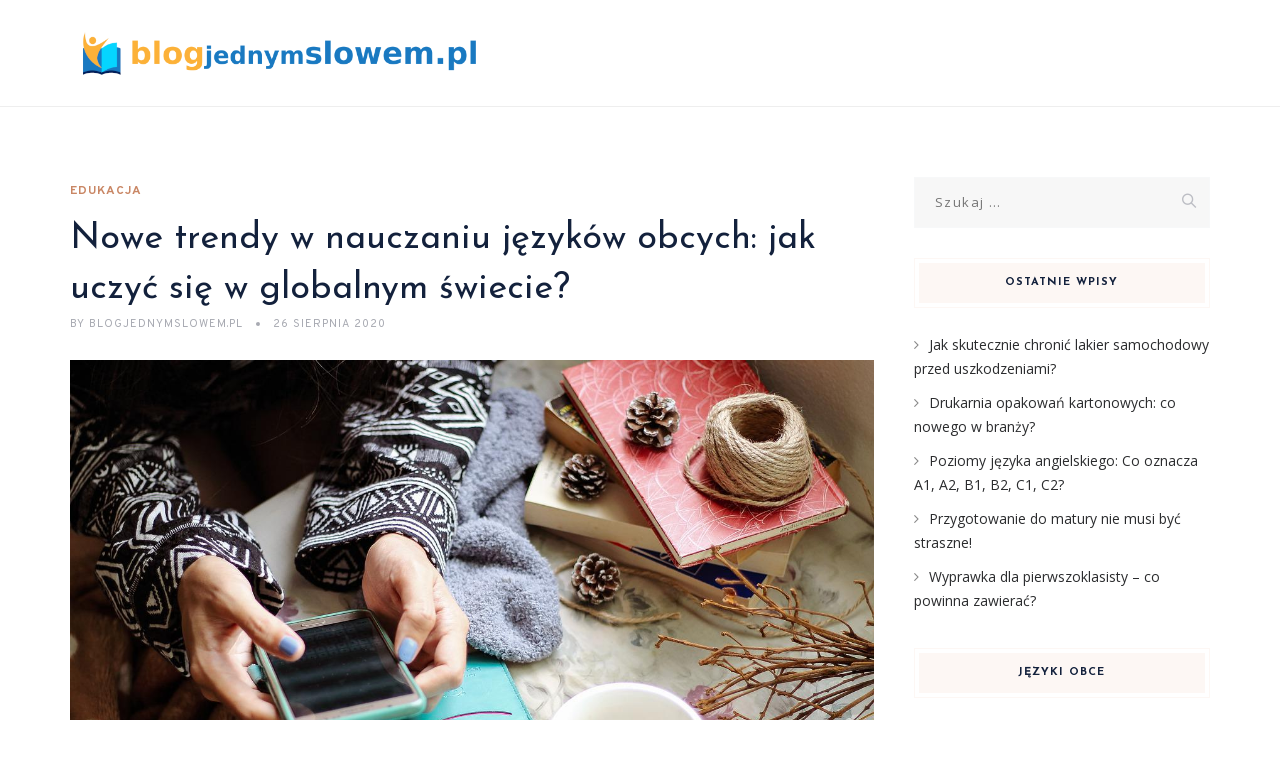

--- FILE ---
content_type: text/html; charset=UTF-8
request_url: https://blogjednymslowem.pl/nowe-trendy-w-nauczaniu-jezykow-obcych-jak-uczyc-sie-w-globalnym-swiecie/
body_size: 25003
content:
<!DOCTYPE html>
<html lang="pl-PL" class="no-js">
<head>
	<meta charset="UTF-8">
	<meta name="SKYPE_TOOLBAR" content="SKYPE_TOOLBAR_PARSER_COMPATIBLE" />
	<link rel="profile" href="https://gmpg.org/xfn/11">
	<meta name="viewport" content="width=device-width, initial-scale=1">
		<script> 'use strict'; (function(html){html.className = html.className.replace(/\bno-js\b/,'js')})(document.documentElement);</script>
<meta name='robots' content='index, follow, max-image-preview:large, max-snippet:-1, max-video-preview:-1' />

	<!-- This site is optimized with the Yoast SEO plugin v26.7 - https://yoast.com/wordpress/plugins/seo/ -->
	<title>Nowe trendy w nauczaniu języków obcych: jak uczyć się w globalnym świecie? - BlogJednymSlowem.pl</title>
	<link rel="canonical" href="https://blogjednymslowem.pl/nowe-trendy-w-nauczaniu-jezykow-obcych-jak-uczyc-sie-w-globalnym-swiecie/" />
	<meta property="og:locale" content="pl_PL" />
	<meta property="og:type" content="article" />
	<meta property="og:title" content="Nowe trendy w nauczaniu języków obcych: jak uczyć się w globalnym świecie? - BlogJednymSlowem.pl" />
	<meta property="og:description" content="W dzisiejszym, zglobalizowanym świecie, znajomość języków obcych stała się nie tylko cennym atutem, ale wręcz koniecznością. Nowe trendy w nauczaniu odpowiadają na rosnące potrzeby uczniów, oferując innowacyjne metody, które łączą technologię z praktycznym zastosowaniem. Dzięki aplikacjom mobilnym i platformom e-learningowym, nauka języków stała się bardziej dostępna i elastyczna niż kiedykolwiek wcześniej. Z kolei metody immersyjne &hellip; Continue reading Nowe trendy w nauczaniu języków obcych: jak uczyć się w globalnym świecie?" />
	<meta property="og:url" content="https://blogjednymslowem.pl/nowe-trendy-w-nauczaniu-jezykow-obcych-jak-uczyc-sie-w-globalnym-swiecie/" />
	<meta property="og:site_name" content="BlogJednymSlowem.pl" />
	<meta property="article:published_time" content="2020-08-26T16:18:24+00:00" />
	<meta property="article:modified_time" content="2025-12-12T09:39:40+00:00" />
	<meta property="og:image" content="https://blogjednymslowem.pl/wp-content/uploads/2022/06/smartfon_1656282359.jpg" />
	<meta property="og:image:width" content="1280" />
	<meta property="og:image:height" content="853" />
	<meta property="og:image:type" content="image/jpeg" />
	<meta name="author" content="BlogJednymSlowem.pl" />
	<meta name="twitter:card" content="summary_large_image" />
	<meta name="twitter:label1" content="Napisane przez" />
	<meta name="twitter:data1" content="BlogJednymSlowem.pl" />
	<meta name="twitter:label2" content="Szacowany czas czytania" />
	<meta name="twitter:data2" content="8 minut" />
	<script type="application/ld+json" class="yoast-schema-graph">{"@context":"https://schema.org","@graph":[{"@type":"Article","@id":"https://blogjednymslowem.pl/nowe-trendy-w-nauczaniu-jezykow-obcych-jak-uczyc-sie-w-globalnym-swiecie/#article","isPartOf":{"@id":"https://blogjednymslowem.pl/nowe-trendy-w-nauczaniu-jezykow-obcych-jak-uczyc-sie-w-globalnym-swiecie/"},"author":{"name":"BlogJednymSlowem.pl","@id":"https://blogjednymslowem.pl/#/schema/person/1fda1ab59f4a5484251138f29c9d0a6f"},"headline":"Nowe trendy w nauczaniu języków obcych: jak uczyć się w globalnym świecie?","datePublished":"2020-08-26T16:18:24+00:00","dateModified":"2025-12-12T09:39:40+00:00","mainEntityOfPage":{"@id":"https://blogjednymslowem.pl/nowe-trendy-w-nauczaniu-jezykow-obcych-jak-uczyc-sie-w-globalnym-swiecie/"},"wordCount":1612,"image":{"@id":"https://blogjednymslowem.pl/nowe-trendy-w-nauczaniu-jezykow-obcych-jak-uczyc-sie-w-globalnym-swiecie/#primaryimage"},"thumbnailUrl":"https://blogjednymslowem.pl/wp-content/uploads/2022/06/smartfon_1656282359.jpg","articleSection":["Edukacja"],"inLanguage":"pl-PL"},{"@type":"WebPage","@id":"https://blogjednymslowem.pl/nowe-trendy-w-nauczaniu-jezykow-obcych-jak-uczyc-sie-w-globalnym-swiecie/","url":"https://blogjednymslowem.pl/nowe-trendy-w-nauczaniu-jezykow-obcych-jak-uczyc-sie-w-globalnym-swiecie/","name":"Nowe trendy w nauczaniu języków obcych: jak uczyć się w globalnym świecie? - BlogJednymSlowem.pl","isPartOf":{"@id":"https://blogjednymslowem.pl/#website"},"primaryImageOfPage":{"@id":"https://blogjednymslowem.pl/nowe-trendy-w-nauczaniu-jezykow-obcych-jak-uczyc-sie-w-globalnym-swiecie/#primaryimage"},"image":{"@id":"https://blogjednymslowem.pl/nowe-trendy-w-nauczaniu-jezykow-obcych-jak-uczyc-sie-w-globalnym-swiecie/#primaryimage"},"thumbnailUrl":"https://blogjednymslowem.pl/wp-content/uploads/2022/06/smartfon_1656282359.jpg","datePublished":"2020-08-26T16:18:24+00:00","dateModified":"2025-12-12T09:39:40+00:00","author":{"@id":"https://blogjednymslowem.pl/#/schema/person/1fda1ab59f4a5484251138f29c9d0a6f"},"breadcrumb":{"@id":"https://blogjednymslowem.pl/nowe-trendy-w-nauczaniu-jezykow-obcych-jak-uczyc-sie-w-globalnym-swiecie/#breadcrumb"},"inLanguage":"pl-PL","potentialAction":[{"@type":"ReadAction","target":["https://blogjednymslowem.pl/nowe-trendy-w-nauczaniu-jezykow-obcych-jak-uczyc-sie-w-globalnym-swiecie/"]}]},{"@type":"ImageObject","inLanguage":"pl-PL","@id":"https://blogjednymslowem.pl/nowe-trendy-w-nauczaniu-jezykow-obcych-jak-uczyc-sie-w-globalnym-swiecie/#primaryimage","url":"https://blogjednymslowem.pl/wp-content/uploads/2022/06/smartfon_1656282359.jpg","contentUrl":"https://blogjednymslowem.pl/wp-content/uploads/2022/06/smartfon_1656282359.jpg","width":1280,"height":853,"caption":"MarieXMartin / Pixabay"},{"@type":"BreadcrumbList","@id":"https://blogjednymslowem.pl/nowe-trendy-w-nauczaniu-jezykow-obcych-jak-uczyc-sie-w-globalnym-swiecie/#breadcrumb","itemListElement":[{"@type":"ListItem","position":1,"name":"Strona główna","item":"https://blogjednymslowem.pl/"},{"@type":"ListItem","position":2,"name":"Nowe trendy w nauczaniu języków obcych: jak uczyć się w globalnym świecie?"}]},{"@type":"WebSite","@id":"https://blogjednymslowem.pl/#website","url":"https://blogjednymslowem.pl/","name":"BlogJednymSlowem.pl","description":"","potentialAction":[{"@type":"SearchAction","target":{"@type":"EntryPoint","urlTemplate":"https://blogjednymslowem.pl/?s={search_term_string}"},"query-input":{"@type":"PropertyValueSpecification","valueRequired":true,"valueName":"search_term_string"}}],"inLanguage":"pl-PL"},{"@type":"Person","@id":"https://blogjednymslowem.pl/#/schema/person/1fda1ab59f4a5484251138f29c9d0a6f","name":"BlogJednymSlowem.pl","image":{"@type":"ImageObject","inLanguage":"pl-PL","@id":"https://blogjednymslowem.pl/#/schema/person/image/","url":"https://secure.gravatar.com/avatar/bfd83fde509db3de9c690690b87690711d492ee9717552382212a506974c8308?s=96&d=mm&r=g","contentUrl":"https://secure.gravatar.com/avatar/bfd83fde509db3de9c690690b87690711d492ee9717552382212a506974c8308?s=96&d=mm&r=g","caption":"BlogJednymSlowem.pl"},"url":"https://blogjednymslowem.pl/author/blogjednymslowem-pl/"}]}</script>
	<!-- / Yoast SEO plugin. -->


<link rel='dns-prefetch' href='//fonts.googleapis.com' />
<link rel="alternate" type="application/rss+xml" title="BlogJednymSlowem.pl &raquo; Kanał z wpisami" href="https://blogjednymslowem.pl/feed/" />
<link rel="alternate" type="application/rss+xml" title="BlogJednymSlowem.pl &raquo; Kanał z komentarzami" href="https://blogjednymslowem.pl/comments/feed/" />
<link rel="alternate" title="oEmbed (JSON)" type="application/json+oembed" href="https://blogjednymslowem.pl/wp-json/oembed/1.0/embed?url=https%3A%2F%2Fblogjednymslowem.pl%2Fnowe-trendy-w-nauczaniu-jezykow-obcych-jak-uczyc-sie-w-globalnym-swiecie%2F" />
<link rel="alternate" title="oEmbed (XML)" type="text/xml+oembed" href="https://blogjednymslowem.pl/wp-json/oembed/1.0/embed?url=https%3A%2F%2Fblogjednymslowem.pl%2Fnowe-trendy-w-nauczaniu-jezykow-obcych-jak-uczyc-sie-w-globalnym-swiecie%2F&#038;format=xml" />
<style id='wp-img-auto-sizes-contain-inline-css'>
img:is([sizes=auto i],[sizes^="auto," i]){contain-intrinsic-size:3000px 1500px}
/*# sourceURL=wp-img-auto-sizes-contain-inline-css */
</style>
<style id='wp-emoji-styles-inline-css'>

	img.wp-smiley, img.emoji {
		display: inline !important;
		border: none !important;
		box-shadow: none !important;
		height: 1em !important;
		width: 1em !important;
		margin: 0 0.07em !important;
		vertical-align: -0.1em !important;
		background: none !important;
		padding: 0 !important;
	}
/*# sourceURL=wp-emoji-styles-inline-css */
</style>
<style id='wp-block-library-inline-css'>
:root{--wp-block-synced-color:#7a00df;--wp-block-synced-color--rgb:122,0,223;--wp-bound-block-color:var(--wp-block-synced-color);--wp-editor-canvas-background:#ddd;--wp-admin-theme-color:#007cba;--wp-admin-theme-color--rgb:0,124,186;--wp-admin-theme-color-darker-10:#006ba1;--wp-admin-theme-color-darker-10--rgb:0,107,160.5;--wp-admin-theme-color-darker-20:#005a87;--wp-admin-theme-color-darker-20--rgb:0,90,135;--wp-admin-border-width-focus:2px}@media (min-resolution:192dpi){:root{--wp-admin-border-width-focus:1.5px}}.wp-element-button{cursor:pointer}:root .has-very-light-gray-background-color{background-color:#eee}:root .has-very-dark-gray-background-color{background-color:#313131}:root .has-very-light-gray-color{color:#eee}:root .has-very-dark-gray-color{color:#313131}:root .has-vivid-green-cyan-to-vivid-cyan-blue-gradient-background{background:linear-gradient(135deg,#00d084,#0693e3)}:root .has-purple-crush-gradient-background{background:linear-gradient(135deg,#34e2e4,#4721fb 50%,#ab1dfe)}:root .has-hazy-dawn-gradient-background{background:linear-gradient(135deg,#faaca8,#dad0ec)}:root .has-subdued-olive-gradient-background{background:linear-gradient(135deg,#fafae1,#67a671)}:root .has-atomic-cream-gradient-background{background:linear-gradient(135deg,#fdd79a,#004a59)}:root .has-nightshade-gradient-background{background:linear-gradient(135deg,#330968,#31cdcf)}:root .has-midnight-gradient-background{background:linear-gradient(135deg,#020381,#2874fc)}:root{--wp--preset--font-size--normal:16px;--wp--preset--font-size--huge:42px}.has-regular-font-size{font-size:1em}.has-larger-font-size{font-size:2.625em}.has-normal-font-size{font-size:var(--wp--preset--font-size--normal)}.has-huge-font-size{font-size:var(--wp--preset--font-size--huge)}.has-text-align-center{text-align:center}.has-text-align-left{text-align:left}.has-text-align-right{text-align:right}.has-fit-text{white-space:nowrap!important}#end-resizable-editor-section{display:none}.aligncenter{clear:both}.items-justified-left{justify-content:flex-start}.items-justified-center{justify-content:center}.items-justified-right{justify-content:flex-end}.items-justified-space-between{justify-content:space-between}.screen-reader-text{border:0;clip-path:inset(50%);height:1px;margin:-1px;overflow:hidden;padding:0;position:absolute;width:1px;word-wrap:normal!important}.screen-reader-text:focus{background-color:#ddd;clip-path:none;color:#444;display:block;font-size:1em;height:auto;left:5px;line-height:normal;padding:15px 23px 14px;text-decoration:none;top:5px;width:auto;z-index:100000}html :where(.has-border-color){border-style:solid}html :where([style*=border-top-color]){border-top-style:solid}html :where([style*=border-right-color]){border-right-style:solid}html :where([style*=border-bottom-color]){border-bottom-style:solid}html :where([style*=border-left-color]){border-left-style:solid}html :where([style*=border-width]){border-style:solid}html :where([style*=border-top-width]){border-top-style:solid}html :where([style*=border-right-width]){border-right-style:solid}html :where([style*=border-bottom-width]){border-bottom-style:solid}html :where([style*=border-left-width]){border-left-style:solid}html :where(img[class*=wp-image-]){height:auto;max-width:100%}:where(figure){margin:0 0 1em}html :where(.is-position-sticky){--wp-admin--admin-bar--position-offset:var(--wp-admin--admin-bar--height,0px)}@media screen and (max-width:600px){html :where(.is-position-sticky){--wp-admin--admin-bar--position-offset:0px}}

/*# sourceURL=wp-block-library-inline-css */
</style><style id='global-styles-inline-css'>
:root{--wp--preset--aspect-ratio--square: 1;--wp--preset--aspect-ratio--4-3: 4/3;--wp--preset--aspect-ratio--3-4: 3/4;--wp--preset--aspect-ratio--3-2: 3/2;--wp--preset--aspect-ratio--2-3: 2/3;--wp--preset--aspect-ratio--16-9: 16/9;--wp--preset--aspect-ratio--9-16: 9/16;--wp--preset--color--black: #000000;--wp--preset--color--cyan-bluish-gray: #abb8c3;--wp--preset--color--white: #ffffff;--wp--preset--color--pale-pink: #f78da7;--wp--preset--color--vivid-red: #cf2e2e;--wp--preset--color--luminous-vivid-orange: #ff6900;--wp--preset--color--luminous-vivid-amber: #fcb900;--wp--preset--color--light-green-cyan: #7bdcb5;--wp--preset--color--vivid-green-cyan: #00d084;--wp--preset--color--pale-cyan-blue: #8ed1fc;--wp--preset--color--vivid-cyan-blue: #0693e3;--wp--preset--color--vivid-purple: #9b51e0;--wp--preset--gradient--vivid-cyan-blue-to-vivid-purple: linear-gradient(135deg,rgb(6,147,227) 0%,rgb(155,81,224) 100%);--wp--preset--gradient--light-green-cyan-to-vivid-green-cyan: linear-gradient(135deg,rgb(122,220,180) 0%,rgb(0,208,130) 100%);--wp--preset--gradient--luminous-vivid-amber-to-luminous-vivid-orange: linear-gradient(135deg,rgb(252,185,0) 0%,rgb(255,105,0) 100%);--wp--preset--gradient--luminous-vivid-orange-to-vivid-red: linear-gradient(135deg,rgb(255,105,0) 0%,rgb(207,46,46) 100%);--wp--preset--gradient--very-light-gray-to-cyan-bluish-gray: linear-gradient(135deg,rgb(238,238,238) 0%,rgb(169,184,195) 100%);--wp--preset--gradient--cool-to-warm-spectrum: linear-gradient(135deg,rgb(74,234,220) 0%,rgb(151,120,209) 20%,rgb(207,42,186) 40%,rgb(238,44,130) 60%,rgb(251,105,98) 80%,rgb(254,248,76) 100%);--wp--preset--gradient--blush-light-purple: linear-gradient(135deg,rgb(255,206,236) 0%,rgb(152,150,240) 100%);--wp--preset--gradient--blush-bordeaux: linear-gradient(135deg,rgb(254,205,165) 0%,rgb(254,45,45) 50%,rgb(107,0,62) 100%);--wp--preset--gradient--luminous-dusk: linear-gradient(135deg,rgb(255,203,112) 0%,rgb(199,81,192) 50%,rgb(65,88,208) 100%);--wp--preset--gradient--pale-ocean: linear-gradient(135deg,rgb(255,245,203) 0%,rgb(182,227,212) 50%,rgb(51,167,181) 100%);--wp--preset--gradient--electric-grass: linear-gradient(135deg,rgb(202,248,128) 0%,rgb(113,206,126) 100%);--wp--preset--gradient--midnight: linear-gradient(135deg,rgb(2,3,129) 0%,rgb(40,116,252) 100%);--wp--preset--font-size--small: 13px;--wp--preset--font-size--medium: 20px;--wp--preset--font-size--large: 36px;--wp--preset--font-size--x-large: 42px;--wp--preset--spacing--20: 0.44rem;--wp--preset--spacing--30: 0.67rem;--wp--preset--spacing--40: 1rem;--wp--preset--spacing--50: 1.5rem;--wp--preset--spacing--60: 2.25rem;--wp--preset--spacing--70: 3.38rem;--wp--preset--spacing--80: 5.06rem;--wp--preset--shadow--natural: 6px 6px 9px rgba(0, 0, 0, 0.2);--wp--preset--shadow--deep: 12px 12px 50px rgba(0, 0, 0, 0.4);--wp--preset--shadow--sharp: 6px 6px 0px rgba(0, 0, 0, 0.2);--wp--preset--shadow--outlined: 6px 6px 0px -3px rgb(255, 255, 255), 6px 6px rgb(0, 0, 0);--wp--preset--shadow--crisp: 6px 6px 0px rgb(0, 0, 0);}:where(.is-layout-flex){gap: 0.5em;}:where(.is-layout-grid){gap: 0.5em;}body .is-layout-flex{display: flex;}.is-layout-flex{flex-wrap: wrap;align-items: center;}.is-layout-flex > :is(*, div){margin: 0;}body .is-layout-grid{display: grid;}.is-layout-grid > :is(*, div){margin: 0;}:where(.wp-block-columns.is-layout-flex){gap: 2em;}:where(.wp-block-columns.is-layout-grid){gap: 2em;}:where(.wp-block-post-template.is-layout-flex){gap: 1.25em;}:where(.wp-block-post-template.is-layout-grid){gap: 1.25em;}.has-black-color{color: var(--wp--preset--color--black) !important;}.has-cyan-bluish-gray-color{color: var(--wp--preset--color--cyan-bluish-gray) !important;}.has-white-color{color: var(--wp--preset--color--white) !important;}.has-pale-pink-color{color: var(--wp--preset--color--pale-pink) !important;}.has-vivid-red-color{color: var(--wp--preset--color--vivid-red) !important;}.has-luminous-vivid-orange-color{color: var(--wp--preset--color--luminous-vivid-orange) !important;}.has-luminous-vivid-amber-color{color: var(--wp--preset--color--luminous-vivid-amber) !important;}.has-light-green-cyan-color{color: var(--wp--preset--color--light-green-cyan) !important;}.has-vivid-green-cyan-color{color: var(--wp--preset--color--vivid-green-cyan) !important;}.has-pale-cyan-blue-color{color: var(--wp--preset--color--pale-cyan-blue) !important;}.has-vivid-cyan-blue-color{color: var(--wp--preset--color--vivid-cyan-blue) !important;}.has-vivid-purple-color{color: var(--wp--preset--color--vivid-purple) !important;}.has-black-background-color{background-color: var(--wp--preset--color--black) !important;}.has-cyan-bluish-gray-background-color{background-color: var(--wp--preset--color--cyan-bluish-gray) !important;}.has-white-background-color{background-color: var(--wp--preset--color--white) !important;}.has-pale-pink-background-color{background-color: var(--wp--preset--color--pale-pink) !important;}.has-vivid-red-background-color{background-color: var(--wp--preset--color--vivid-red) !important;}.has-luminous-vivid-orange-background-color{background-color: var(--wp--preset--color--luminous-vivid-orange) !important;}.has-luminous-vivid-amber-background-color{background-color: var(--wp--preset--color--luminous-vivid-amber) !important;}.has-light-green-cyan-background-color{background-color: var(--wp--preset--color--light-green-cyan) !important;}.has-vivid-green-cyan-background-color{background-color: var(--wp--preset--color--vivid-green-cyan) !important;}.has-pale-cyan-blue-background-color{background-color: var(--wp--preset--color--pale-cyan-blue) !important;}.has-vivid-cyan-blue-background-color{background-color: var(--wp--preset--color--vivid-cyan-blue) !important;}.has-vivid-purple-background-color{background-color: var(--wp--preset--color--vivid-purple) !important;}.has-black-border-color{border-color: var(--wp--preset--color--black) !important;}.has-cyan-bluish-gray-border-color{border-color: var(--wp--preset--color--cyan-bluish-gray) !important;}.has-white-border-color{border-color: var(--wp--preset--color--white) !important;}.has-pale-pink-border-color{border-color: var(--wp--preset--color--pale-pink) !important;}.has-vivid-red-border-color{border-color: var(--wp--preset--color--vivid-red) !important;}.has-luminous-vivid-orange-border-color{border-color: var(--wp--preset--color--luminous-vivid-orange) !important;}.has-luminous-vivid-amber-border-color{border-color: var(--wp--preset--color--luminous-vivid-amber) !important;}.has-light-green-cyan-border-color{border-color: var(--wp--preset--color--light-green-cyan) !important;}.has-vivid-green-cyan-border-color{border-color: var(--wp--preset--color--vivid-green-cyan) !important;}.has-pale-cyan-blue-border-color{border-color: var(--wp--preset--color--pale-cyan-blue) !important;}.has-vivid-cyan-blue-border-color{border-color: var(--wp--preset--color--vivid-cyan-blue) !important;}.has-vivid-purple-border-color{border-color: var(--wp--preset--color--vivid-purple) !important;}.has-vivid-cyan-blue-to-vivid-purple-gradient-background{background: var(--wp--preset--gradient--vivid-cyan-blue-to-vivid-purple) !important;}.has-light-green-cyan-to-vivid-green-cyan-gradient-background{background: var(--wp--preset--gradient--light-green-cyan-to-vivid-green-cyan) !important;}.has-luminous-vivid-amber-to-luminous-vivid-orange-gradient-background{background: var(--wp--preset--gradient--luminous-vivid-amber-to-luminous-vivid-orange) !important;}.has-luminous-vivid-orange-to-vivid-red-gradient-background{background: var(--wp--preset--gradient--luminous-vivid-orange-to-vivid-red) !important;}.has-very-light-gray-to-cyan-bluish-gray-gradient-background{background: var(--wp--preset--gradient--very-light-gray-to-cyan-bluish-gray) !important;}.has-cool-to-warm-spectrum-gradient-background{background: var(--wp--preset--gradient--cool-to-warm-spectrum) !important;}.has-blush-light-purple-gradient-background{background: var(--wp--preset--gradient--blush-light-purple) !important;}.has-blush-bordeaux-gradient-background{background: var(--wp--preset--gradient--blush-bordeaux) !important;}.has-luminous-dusk-gradient-background{background: var(--wp--preset--gradient--luminous-dusk) !important;}.has-pale-ocean-gradient-background{background: var(--wp--preset--gradient--pale-ocean) !important;}.has-electric-grass-gradient-background{background: var(--wp--preset--gradient--electric-grass) !important;}.has-midnight-gradient-background{background: var(--wp--preset--gradient--midnight) !important;}.has-small-font-size{font-size: var(--wp--preset--font-size--small) !important;}.has-medium-font-size{font-size: var(--wp--preset--font-size--medium) !important;}.has-large-font-size{font-size: var(--wp--preset--font-size--large) !important;}.has-x-large-font-size{font-size: var(--wp--preset--font-size--x-large) !important;}
/*# sourceURL=global-styles-inline-css */
</style>

<style id='classic-theme-styles-inline-css'>
/*! This file is auto-generated */
.wp-block-button__link{color:#fff;background-color:#32373c;border-radius:9999px;box-shadow:none;text-decoration:none;padding:calc(.667em + 2px) calc(1.333em + 2px);font-size:1.125em}.wp-block-file__button{background:#32373c;color:#fff;text-decoration:none}
/*# sourceURL=/wp-includes/css/classic-themes.min.css */
</style>
<link rel='stylesheet' id='contact-form-7-css' href='https://blogjednymslowem.pl/wp-content/plugins/contact-form-7/includes/css/styles.css?ver=6.1.4'  media='all' />
<link rel='stylesheet' id='font-awesome-css' href='https://blogjednymslowem.pl/wp-content/plugins/themestek-vihan-extras/icon-picker/icon-libraries/font-awesome/css/font-awesome.min.css?ver=6.9'  media='all' />
<link rel='stylesheet' id='themify-css' href='https://blogjednymslowem.pl/wp-content/plugins/themestek-vihan-extras/icon-picker/icon-libraries/themify-icons/themify-icons.css?ver=6.9'  media='all' />
<link rel='stylesheet' id='sgicon-css' href='https://blogjednymslowem.pl/wp-content/plugins/themestek-vihan-extras/icon-picker/icon-libraries/stroke-gap-icons/style.css?ver=6.9'  media='all' />
<link rel='stylesheet' id='vc_linecons-css' href='https://blogjednymslowem.pl/wp-content/plugins/themestek-vihan-extras/icon-picker/icon-libraries/vc-linecons/vc_linecons_icons.min.css?ver=6.9'  media='all' />
<link rel='stylesheet' id='ez-toc-css' href='https://blogjednymslowem.pl/wp-content/plugins/easy-table-of-contents/assets/css/screen.min.css?ver=2.0.80'  media='all' />
<style id='ez-toc-inline-css'>
div#ez-toc-container .ez-toc-title {font-size: 120%;}div#ez-toc-container .ez-toc-title {font-weight: 500;}div#ez-toc-container ul li , div#ez-toc-container ul li a {font-size: 95%;}div#ez-toc-container ul li , div#ez-toc-container ul li a {font-weight: 500;}div#ez-toc-container nav ul ul li {font-size: 90%;}.ez-toc-box-title {font-weight: bold; margin-bottom: 10px; text-align: center; text-transform: uppercase; letter-spacing: 1px; color: #666; padding-bottom: 5px;position:absolute;top:-4%;left:5%;background-color: inherit;transition: top 0.3s ease;}.ez-toc-box-title.toc-closed {top:-25%;}
.ez-toc-container-direction {direction: ltr;}.ez-toc-counter ul {direction: ltr;counter-reset: item ;}.ez-toc-counter nav ul li a::before {content: counter(item, disc) '  ';margin-right: .2em; counter-increment: item;flex-grow: 0;flex-shrink: 0;float: left; }.ez-toc-widget-direction {direction: ltr;}.ez-toc-widget-container ul {direction: ltr;counter-reset: item ;}.ez-toc-widget-container nav ul li a::before {content: counter(item, disc) '  ';margin-right: .2em; counter-increment: item;flex-grow: 0;flex-shrink: 0;float: left; }
/*# sourceURL=ez-toc-inline-css */
</style>
<link rel='stylesheet' id='themestek-cs-google-fonts-css' href='//fonts.googleapis.com/css?family=Open+Sans%3A300%2C300italic%2C400%2Citalic%2C600%2C600italic%2C700%2C700italic%2C800%2C800italic%7CJosefin+Sans%3A600%2C400%2C700%7CCormorant%3A300%2C300italic%2C400%2Citalic%2C500%2C500italic%2C600%2C600italic%2C700%2C700italic%7COverpass%3A400%2C700&#038;ver=1.0.0'  media='all' />
<link rel='stylesheet' id='themestek-vihan-icons-css' href='https://blogjednymslowem.pl/wp-content/themes/vihan/libraries/themestek-vihan-icons/css/themestek-vihan-icons.css?ver=6.9'  media='all' />
<link rel='stylesheet' id='perfect-scrollbar-css' href='https://blogjednymslowem.pl/wp-content/themes/vihan/libraries/perfect-scrollbar/perfect-scrollbar.min.css?ver=6.9'  media='all' />
<link rel='stylesheet' id='chrisbracco-tooltip-css' href='https://blogjednymslowem.pl/wp-content/themes/vihan/libraries/chrisbracco-tooltip/chrisbracco-tooltip.min.css?ver=6.9'  media='all' />
<link rel='stylesheet' id='multi-columns-row-css' href='https://blogjednymslowem.pl/wp-content/themes/vihan/css/multi-columns-row.css?ver=6.9'  media='all' />
<link rel='stylesheet' id='select2-css' href='https://blogjednymslowem.pl/wp-content/themes/vihan/libraries/select2/select2.min.css?ver=6.9'  media='all' />
<link rel='stylesheet' id='flexslider-css' href='https://blogjednymslowem.pl/wp-content/themes/vihan/libraries/flexslider/flexslider.css?ver=6.9'  media='all' />
<link rel='stylesheet' id='slick-css' href='https://blogjednymslowem.pl/wp-content/themes/vihan/libraries/slick/slick.css?ver=6.9'  media='all' />
<link rel='stylesheet' id='slick-theme-css' href='https://blogjednymslowem.pl/wp-content/themes/vihan/libraries/slick/slick-theme.css?ver=6.9'  media='all' />
<link rel='stylesheet' id='prettyphoto-css' href='https://blogjednymslowem.pl/wp-content/themes/vihan/libraries/prettyphoto/css/prettyPhoto.css?ver=6.9'  media='all' />
<link rel='stylesheet' id='arpw-style-css' href='https://blogjednymslowem.pl/wp-content/plugins/advanced-random-posts-widget/assets/css/arpw-frontend.css?ver=6.9'  media='all' />
<link rel='stylesheet' id='bootstrap-css' href='https://blogjednymslowem.pl/wp-content/themes/vihan/css/bootstrap.min.css?ver=6.9'  media='all' />
<link rel='stylesheet' id='bootstrap-theme-css' href='https://blogjednymslowem.pl/wp-content/themes/vihan/css/bootstrap-theme.min.css?ver=6.9'  media='all' />
<link rel='stylesheet' id='vihan-core-style-css' href='https://blogjednymslowem.pl/wp-content/themes/vihan/css/core.min.css?ver=6.9'  media='all' />
<link rel='stylesheet' id='vihan-master-style-css' href='https://blogjednymslowem.pl/wp-content/themes/vihan/css/master.min.css?ver=6.9'  media='all' />
<link rel='stylesheet' id='vihan-responsive-style-css' href='https://blogjednymslowem.pl/wp-content/themes/vihan/css/responsive.min.css?ver=6.9'  media='all' />
<link rel='stylesheet' id='vihan-child-style-css' href='https://blogjednymslowem.pl/wp-content/themes/vihan-child/style.css?ver=6.9'  media='all' />
<link rel='stylesheet' id='tste-vihan-theme-style-css' href='https://blogjednymslowem.pl/wp-admin/admin-ajax.php?action=themestek_theme_css&#038;ver=6.9'  media='all' />
<link rel='stylesheet' id='yarppRelatedCss-css' href='https://blogjednymslowem.pl/wp-content/plugins/yet-another-related-posts-plugin/style/related.css?ver=5.30.11'  media='all' />
<script  src="https://blogjednymslowem.pl/wp-includes/js/jquery/jquery.min.js?ver=3.7.1" id="jquery-core-js"></script>
<script  src="https://blogjednymslowem.pl/wp-includes/js/jquery/jquery-migrate.min.js?ver=3.4.1" id="jquery-migrate-js"></script>
<script  src="https://blogjednymslowem.pl/wp-content/plugins/themestek-vihan-extras/js/jquery-resize.min.js?ver=6.9" id="jquery-resize-js"></script>
<script  src="https://blogjednymslowem.pl/wp-content/plugins/themestek-vihan-extras/js/tste-scripts.js?ver=6.9" id="tste-scripts-js"></script>
<link rel="https://api.w.org/" href="https://blogjednymslowem.pl/wp-json/" /><link rel="alternate" title="JSON" type="application/json" href="https://blogjednymslowem.pl/wp-json/wp/v2/posts/350" /><link rel="EditURI" type="application/rsd+xml" title="RSD" href="https://blogjednymslowem.pl/xmlrpc.php?rsd" />
<meta name="generator" content="WordPress 6.9" />
<link rel='shortlink' href='https://blogjednymslowem.pl/?p=350' />

		<!-- GA Google Analytics @ https://m0n.co/ga -->
		<script async src="https://www.googletagmanager.com/gtag/js?id=G-VVQ7PK31VC"></script>
		<script>
			window.dataLayer = window.dataLayer || [];
			function gtag(){dataLayer.push(arguments);}
			gtag('js', new Date());
			gtag('config', 'G-VVQ7PK31VC');
		</script>

	<!-- Analytics by WP Statistics - https://wp-statistics.com -->
<!-- Inline CSS Start --><!-- Inline CSS End --><style>.recentcomments a{display:inline !important;padding:0 !important;margin:0 !important;}</style></head>
<body data-rsssl=1 class="wp-singular post-template-default single single-post postid-350 single-format-standard wp-theme-vihan wp-child-theme-vihan-child themestek-titlebar-hidden themestek-body-header-style-1 themestek-fullwide themestek-sidebar-true themestek-sidebar-right">


<div id="themestek-home"></div>
<div class="main-holder">

	<div id="page" class="hfeed site">

		<header id="masthead" class=" themestek-header-style-1 themestek-main-menu-total-0">
	<div class="themestek-header-block  themestek-mmenu-active-color-custom themestek-dmenu-active-color-custom">
				
		<div id="themestek-stickable-header-w" class="themestek-stickable-header-w themestek-bgcolor-white" style="min-height:107px">
			<div id="site-header" class="site-header themestek-bgcolor-white  themestek-stickable-header themestek-sticky-bgcolor-white" data-sticky-height="76">
				<div class="site-header-main container">

					<div class="themestek-table">
						<div class="themestek-header-left">
							<div class="site-branding">
								<div class="headerlogo themestek-logotype-image themestek-stickylogo-no"><span class="site-title"><a class="home-link" href="https://blogjednymslowem.pl/" title="BlogJednymSlowem.pl" rel="home"><span class="themestek-sc-logo themestek-sc-logo-type-image"><img class="themestek-logo-img standardlogo" alt="BlogJednymSlowem.pl" src=" https://blogjednymslowem.pl/wp-content/uploads/2022/10/logo.png"></span></a></span><h2 class="site-description"></h2></div>							</div><!-- .site-branding -->
						</div>	
						<div class="themestek-header-right">
							<div id="site-header-menu" class="site-header-menu">
								<nav id="site-navigation" class="main-navigation" aria-label="Primary Menu" >
									
<button id="menu-toggle" class="menu-toggle">
	<span class="themestek-hide">Toggle menu</span><i class="themestek-vihan-icon-bars"></i>
</button>


<div class="nav-menu"></div>
								</nav>
							</div> <!--.site-header-menu -->
																				</div>
					</div>

				</div><!-- .themestek-header-top-wrapper -->
			</div>
		</div>

		
		
	</div>
</header><!-- .site-header -->

		<div id="content-wrapper" class="site-content-wrapper">
						<div id="content" class="site-content container">
				<div id="content-inner" class="site-content-inner row multi-columns-row">
			
	<div id="primary" class="content-area col-md-9 col-lg-9 col-xs-12">
		<main id="main" class="site-main">

									<div class="themestek-common-box-shadow">
					
<article id="post-350" class="themestek-box-blog-classic post-350 post type-post status-publish format-standard has-post-thumbnail hentry category-edukacja" >

	
	<header class="themestek-blog-classic-box-header">
		<div class="themestek-featured-meta-wrapper themestek-featured-overlay"><div class="themestek-entry-meta-wrapper"><div class="entry-meta themestek-entry-meta themestek-entry-meta-blogclassic"><span class="themestek-meta-line cat-links"><span class="screen-reader-text themestek-hide">Categories </span><a href="https://blogjednymslowem.pl/kategoria/edukacja/">Edukacja</a></span></div></div></div>
		<div class="themestek-box-title"><h1>Nowe trendy w nauczaniu języków obcych: jak uczyć się w globalnym świecie?</h1></div>		<div class="themestek-featured-meta-line">

			<span class="themestek-avatar">
				<span class="themestek-meta-by">by</span>
				BlogJednymSlowem.pl			</span>

			<span class="themestek-meta-line posted-on">
				<span class="screen-reader-text themestek-hide">
					Posted on				</span>
				<a href="https://blogjednymslowem.pl/nowe-trendy-w-nauczaniu-jezykow-obcych-jak-uczyc-sie-w-globalnym-swiecie/" rel="bookmark">
					<time class="entry-date published" datetime="2020-08-26T18:18:24+02:00">26 sierpnia 2020</time>
					<time class="updated themestek-hide" datetime="2025-12-12T10:39:40+01:00">12 grudnia 2025</time>
				</a>
			</span>

		</div>
	</header>
	
	<div class="themestek-featured-wrapper themestek-post-featured-wrapper themestek-post-format-"><img width="1280" height="853" src="https://blogjednymslowem.pl/wp-content/uploads/2022/06/smartfon_1656282359.jpg" class="attachment-full size-full wp-post-image" alt="" decoding="async" loading="lazy" srcset="https://blogjednymslowem.pl/wp-content/uploads/2022/06/smartfon_1656282359.jpg 1280w, https://blogjednymslowem.pl/wp-content/uploads/2022/06/smartfon_1656282359-300x200.jpg 300w, https://blogjednymslowem.pl/wp-content/uploads/2022/06/smartfon_1656282359-1024x682.jpg 1024w, https://blogjednymslowem.pl/wp-content/uploads/2022/06/smartfon_1656282359-768x512.jpg 768w" sizes="auto, (max-width: 1280px) 100vw, 1280px" /></div>
	<div class="themestek-blog-classic-box-content">

							<div class="entry-content">

				
					<p>W dzisiejszym, zglobalizowanym świecie, znajomość języków obcych stała się nie tylko cennym atutem, ale wręcz koniecznością. Nowe trendy w nauczaniu odpowiadają na rosnące potrzeby uczniów, oferując innowacyjne metody, które łączą technologię z praktycznym zastosowaniem. Dzięki aplikacjom mobilnym i platformom e-learningowym, nauka języków stała się bardziej dostępna i elastyczna niż kiedykolwiek wcześniej. Z kolei metody immersyjne i interaktywne podejścia stawiają na aktywne uczestnictwo, co może znacząco zwiększyć efektywność przyswajania języków. Warto przyjrzeć się tym nowym rozwiązaniom, które nie tylko ułatwiają naukę, ale również stają się odpowiedzią na wyzwania, przed którymi stają uczniowie i nauczyciele.</p>
<div id="ez-toc-container" class="ez-toc-v2_0_80 counter-hierarchy ez-toc-counter ez-toc-grey ez-toc-container-direction">
<div class="ez-toc-title-container">
<p class="ez-toc-title" style="cursor:inherit">Spis treści</p>
<span class="ez-toc-title-toggle"><a href="#" class="ez-toc-pull-right ez-toc-btn ez-toc-btn-xs ez-toc-btn-default ez-toc-toggle" aria-label="Przełącznik Spisu Treści"><span class="ez-toc-js-icon-con"><span class=""><span class="eztoc-hide" style="display:none;">Toggle</span><span class="ez-toc-icon-toggle-span"><svg style="fill: #999;color:#999" xmlns="http://www.w3.org/2000/svg" class="list-377408" width="20px" height="20px" viewBox="0 0 24 24" fill="none"><path d="M6 6H4v2h2V6zm14 0H8v2h12V6zM4 11h2v2H4v-2zm16 0H8v2h12v-2zM4 16h2v2H4v-2zm16 0H8v2h12v-2z" fill="currentColor"></path></svg><svg style="fill: #999;color:#999" class="arrow-unsorted-368013" xmlns="http://www.w3.org/2000/svg" width="10px" height="10px" viewBox="0 0 24 24" version="1.2" baseProfile="tiny"><path d="M18.2 9.3l-6.2-6.3-6.2 6.3c-.2.2-.3.4-.3.7s.1.5.3.7c.2.2.4.3.7.3h11c.3 0 .5-.1.7-.3.2-.2.3-.5.3-.7s-.1-.5-.3-.7zM5.8 14.7l6.2 6.3 6.2-6.3c.2-.2.3-.5.3-.7s-.1-.5-.3-.7c-.2-.2-.4-.3-.7-.3h-11c-.3 0-.5.1-.7.3-.2.2-.3.5-.3.7s.1.5.3.7z"/></svg></span></span></span></a></span></div>
<nav><ul class='ez-toc-list ez-toc-list-level-1 ' ><li class='ez-toc-page-1 ez-toc-heading-level-2'><a class="ez-toc-link ez-toc-heading-1" href="#Jakie_sa_nowe_trendy_w_nauczaniu_jezykow_obcych" >Jakie są nowe trendy w nauczaniu języków obcych?</a></li><li class='ez-toc-page-1 ez-toc-heading-level-2'><a class="ez-toc-link ez-toc-heading-2" href="#Jak_technologia_zmienia_sposob_nauki_jezykow_obcych" >Jak technologia zmienia sposób nauki języków obcych?</a></li><li class='ez-toc-page-1 ez-toc-heading-level-2'><a class="ez-toc-link ez-toc-heading-3" href="#Jakie_sa_zalety_nauki_jezykow_obcych_online" >Jakie są zalety nauki języków obcych online?</a></li><li class='ez-toc-page-1 ez-toc-heading-level-2'><a class="ez-toc-link ez-toc-heading-4" href="#Jakie_metody_nauki_jezykow_obcych_sa_najskuteczniejsze" >Jakie metody nauki języków obcych są najskuteczniejsze?</a></li><li class='ez-toc-page-1 ez-toc-heading-level-2'><a class="ez-toc-link ez-toc-heading-5" href="#Jakie_sa_wyzwania_w_nauczaniu_jezykow_obcych_w_globalnym_swiecie" >Jakie są wyzwania w nauczaniu języków obcych w globalnym świecie?</a></li></ul></nav></div>
<h2><span class="ez-toc-section" id="Jakie_sa_nowe_trendy_w_nauczaniu_jezykow_obcych"></span>Jakie są nowe trendy w nauczaniu języków obcych?<span class="ez-toc-section-end"></span></h2>
<p>W ostatnich latach obserwujemy wiele ekscytujących trendów w nauczaniu języków obcych, które zmieniają tradycyjne podejście do edukacji językowej. Przede wszystkim, postęp technologiczny umożliwia wykorzystanie <strong>aplikacji mobilnych</strong> i <strong>platform e-learningowych</strong>, które oferują uczniom możliwość uczenia się w dowolnym czasie i miejscu. Dzięki tym narzędziom, można korzystać z różnorodnych interaktywnych materiałów, takich jak filmy, gry językowe oraz ćwiczenia dostosowane do poziomu ucznia.</p>
<p>Innowacyjne metody nauczania, takie jak <strong>nauka poprzez praktykę</strong> oraz <strong>immersja językowa</strong>, zyskują na popularności. Uczniowie są zachęcani do aktywnego używania języka w realnych sytuacjach, co znacząco poprawia ich umiejętności komunikacyjne. Często we współczesnych kursach językowych stosuje się elementy współpracy, na przykład przez grupowe projekty lub wymiany językowe, które pomagają w budowaniu pewności siebie w używaniu nowego języka.</p>
<p>Kluczowym aspektem dzisiejszego nauczania jest również personalizacja procesów nauczania. Dzięki analizie danych i technologii sztucznej inteligencji, nauczyciele są w stanie dostosować programy nauczania do indywidualnych potrzeb i stylów nauki uczniów, co przekłada się na lepsze wyniki w nauce.</p>
<table>
<thead>
<tr>
<th>Trend</th>
<th>Opis</th>
<th>Korzyści</th>
</tr>
</thead>
<tbody>
<tr>
<td>Technologia mobilna</td>
<td>Użycie aplikacji i platform online w procesie nauki.</td>
<td>Elastyczność, dostępność materiałów w każdym miejscu.</td>
</tr>
<tr>
<td>Nauka przez praktykę</td>
<td>Aktywne użycie języka w codziennych sytuacjach.</td>
<td>Lepsze przyswajanie umiejętności językowych.</td>
</tr>
<tr>
<td>Personalizacja nauczania</td>
<td>Dostosowywanie programów nauczania do indywidualnych potrzeb.</td>
<td>Wyższa efektywność nauki i satysfakcja ucznia.</td>
</tr>
</tbody>
</table>
<p>Nowe trendy w nauczaniu języków obcych z pewnością zmieniają sposób, w jaki uczniowie przyswajają wiedzę, a także sprawiają, że proces ten staje się bardziej angażujący i interaktywny.</p>
<h2><span class="ez-toc-section" id="Jak_technologia_zmienia_sposob_nauki_jezykow_obcych"></span>Jak technologia zmienia sposób nauki języków obcych?<span class="ez-toc-section-end"></span></h2>
<p>Technologia odgrywa kluczową rolę w nauczaniu języków obcych i na wielu płaszczyznach zmienia sposób, w jaki uczymy się nowych języków. Dzięki dostępowi do różnorodnych zasobów edukacyjnych, uczniowie mają możliwość eksploracji materiałów w sposób, który byłby niemożliwy w tradycyjnych warunkach.</p>
<p>Jednym z najbardziej znaczących aspektów jest rozwój aplikacji mobilnych, takich jak Duolingo, Babbel czy Rosetta Stone. Te platformy oferują interaktywne lekcje, które można dopasować do indywidualnych potrzeb użytkownika. Dzięki gamifikacji, nauka staje się bardziej angażująca, co sprzyja utrzymaniu motywacji oraz regularności w ćwiczeniach. Użytkownicy mogą uczyć się w dowolnym miejscu i czasie, co znacznie ułatwia wkomponowanie nauki w codzienne życie.</p>
<p>Innym istotnym elementem jest możliwość korzystania z platform do nauki online, które łączą uczniów z native speakerami. Tego rodzaju interakcje są niezwykle cenne, ponieważ pozwalają na praktyczne użycie języka w rzeczywistych sytuacjach rozmownych. Dzięki temu uczniowie mogą poprawić swoje umiejętności komunikacji, słuchania oraz zrozumienia akcentów. Ponadto, nauka z osobami, dla których dany język jest ojczystym, pozwala lepiej zrozumieć kulturę i kontekst językowy, co jest kluczowe w pełnym opanowaniu języka.</p>
<table>
<thead>
<tr>
<th>Typ technologii</th>
<th>Najważniejsze cechy</th>
<th>Korzyści dla ucznia</th>
</tr>
</thead>
<tbody>
<tr>
<td>Aplikacje mobilne</td>
<td>Interaktywne lekcje, gamifikacja</td>
<td>Elastyczność w nauce, zwiększona motywacja</td>
</tr>
<tr>
<td>Platformy online</td>
<td>Bezpośredni kontakt z native speakerami</td>
<td>Praktyczne umiejętności komunikacji, lepsze zrozumienie kultury</td>
</tr>
<tr>
<td>Blogi i kanały YouTube</td>
<td>Materiały wideo, artykuły edukacyjne</td>
<td>Wzbogacenie słownictwa, nauka w kontekście</td>
</tr>
</tbody>
</table>
<p>Zmieniająca się technologia, w połączeniu z narzędziami dostępnymi online, stwarza innowacyjne podejścia do nauki języków obcych, czyniąc ją bardziej dostępną i przyjemną dla uczniów w każdym wieku.</p>
<h2><span class="ez-toc-section" id="Jakie_sa_zalety_nauki_jezykow_obcych_online"></span>Jakie są zalety nauki języków obcych online?<span class="ez-toc-section-end"></span></h2>
<p>Nauka języków obcych online ma wiele <strong>korzyści</strong>, które przekładają się na efektywność i komfort procesu nauczania. Przede wszystkim, elastyczność czasowa i lokalizacyjna są kluczowymi atutami. Uczniowie mogą uczyć się w dowolnym miejscu, np. w domu, w kawiarni czy w podróży, a także w dowolnym czasie, co pozwala im dostosować naukę do swojego <strong>stylu życia</strong>.</p>
<p>Kolejną zaletą jest szeroki dostęp do różnorodnych materiałów edukacyjnych oraz kursów online. Użytkownicy mogą wybierać spośród wielu platform oferujących różne podejścia do nauki, od interaktywnych ćwiczeń po tradycyjne materiały wideo i tekstowe. Dzięki temu każdy może zindywidualizować swój proces nauczania zgodnie z własnymi potrzebami i preferencjami.</p>
<ul>
<li>Możliwość nauki w dowolnym miejscu sprzyja zwiększeniu motywacji.</li>
<li>Elastyczny grafik pozwala na łączenie nauki z innymi obowiązkami.</li>
<li>Możliwość nauki w tempie dostosowanym do własnych umiejętności i dostępności czasu.</li>
</ul>
<p>Co więcej, wiele platform oferuje interaktywne elementy, takie jak ćwiczenia na żywo czy czaty z native speakerami, co sprawia, że nauka jest bardziej angażująca. Tego typu doświadczenia umożliwiają praktyczne wykorzystanie języka w kontekście komunikacji, co jest istotnym elementem w procesie opanowywania nowych języków.</p>
<p>Wreszcie, nauka języków obcych online często wiąże się z niższymi kosztami niż tradycyjne kursy stacjonarne. Wiele materiałów i kursów jest dostępnych bezpłatnie lub w przystępnych cenach, co czyni edukację językową bardziej dostępną dla każdego.</p>
<h2><span class="ez-toc-section" id="Jakie_metody_nauki_jezykow_obcych_sa_najskuteczniejsze"></span>Jakie metody nauki języków obcych są najskuteczniejsze?<span class="ez-toc-section-end"></span></h2>
<p>Nauka języków obcych może przybierać różne formy, ale niektóre metody wydają się być szczególnie skuteczne. Jednym z kluczowych zadań w nauce jest aktywne uczestnictwo w procesie, co można osiągnąć poprzez różne techniki. Konwersacje są nie tylko sposobem na rozwijanie słownictwa, ale także na poprawę umiejętności mówienia i słuchania. Regularne rozmowy z native speakerami lub innymi uczniami pozwalają na praktyczne zastosowanie języka w sytuacjach realnych.</p>
<p>Kolejną skuteczną metodą są <strong>gry językowe</strong>, które angażują uczniów w zabawny sposób. Dzięki nim można ćwiczyć słownictwo, gramatykę oraz wymowę, a rywalizacja w grach często zwiększa motywację do nauki. W ramach gier można wykorzystać różnorodne formy, takie jak krzyżówki, quizy czy nawet scenki odgrywane w grupach.</p>
<p>Metody immersyjne, w których uczniowie są całkowicie zanurzeni w języku, również przynoszą znakomite rezultaty. Przykładem może być nauka przez filmy, muzykę czy literaturę w danym języku. Takie podejście pozwala na osłuchanie się z językiem, poznanie kultury i kontekstu użycia zwrotów, co jest niezwykle pomocne w zrozumieniu niuansów.</p>
<table>
<thead>
<tr>
<th>Typ metody</th>
<th>Opis</th>
<th>Zalety</th>
</tr>
</thead>
<tbody>
<tr>
<td>Aktywne uczestnictwo</td>
<td>Konwersacje, gry językowe, projekty grupowe</td>
<td>Poprawa umiejętności mówienia, motywacja, praktyczne zastosowanie języka</td>
</tr>
<tr>
<td>Metoda immersyjna</td>
<td>Zanurzenie się w języku przez media</td>
<td>Osłuchanie się, znajomość kultury, zrozumienie niuansów</td>
</tr>
</tbody>
</table>
<p>Nie można jednak zapominać o indywidualnych preferencjach ucznia. Dostosowanie metody nauki do stylu uczenia się każdej osoby jest kluczowe. Uczniowie, którzy czują się komfortowo w danej formie nauki, są bardziej zmotywowani i osiągają lepsze wyniki. Dlatego warto eksperymentować z różnymi metodami, aby znaleźć tę, która najlepiej odpowiada naszym potrzebom.</p>
<h2><span class="ez-toc-section" id="Jakie_sa_wyzwania_w_nauczaniu_jezykow_obcych_w_globalnym_swiecie"></span>Jakie są wyzwania w nauczaniu języków obcych w globalnym świecie?<span class="ez-toc-section-end"></span></h2>
<p>Nauczanie języków obcych w dzisiejszym globalnym świecie stawia przed nauczycielami i uczniami wiele wyzwań, które mogą wpływać na efektywność procesu edukacyjnego. Jednym z głównych wyzwań jest <strong>różnorodność kulturowa</strong>, która obejmuje odmienności w postrzeganiu nauki, zwyczajach oraz oczekiwaniach związanych z edukacją. Uczniowie pochodzą z różnych środowisk, co może skutkować zróżnicowanym podejściem do nauki, a także innymi preferencjami w zakresie metod i stylów edukacyjnych.</p>
<p>Kolejnym istotnym aspektem jest <strong>dostępność zasobów edukacyjnych</strong>. Wiele szkół i instytucji edukacyjnych boryka się z problemem braku odpowiednich materiałów dydaktycznych czy technologii, co ogranicza możliwości nauczania. Nauczyciele muszą często radzić sobie z ograniczonymi zasobami, co może utrudniać tworzenie zróżnicowanych i interesujących lekcji.</p>
<p>Wraz z szybkim rozwojem technologii, konieczne staje się nieustanne <strong>dostosowywanie metod nauczania</strong>. Nowe narzędzia i platformy edukacyjne, takie jak aplikacje językowe czy kursy online, zmieniają sposób, w jaki uczniowie uczą się języków obcych. Nauczyciele muszą być na bieżąco, aby skutecznie integrować te nowości w swoich lekcjach oraz nauczyć uczniów, jak korzystać z technologii w nauce.</p>
<p>Ważnym elementem jest również <strong>zrozumienie potrzeb uczniów</strong>. Każdy uczeń ma swoją unikalną motywację do nauki języka obcego, co może wynikać z osobistych ambicji, planów zawodowych czy zainteresowań. Zrozumienie tych motywacji pozwala nauczycielom lepiej dostosować materiały i metody nauczania, co może prowadzić do większego zaangażowania uczniów.</p>
<p>W obliczu tych wyzwań, nauczyciele języków obcych powinni rozwijać swoje umiejętności i być otwarci na nowe podejścia, aby móc skutecznie wspierać uczniów w ich drodze do opanowania języka obcego.</p>
<div class='yarpp yarpp-related yarpp-related-website yarpp-template-list'>
<!-- YARPP List -->
<b>Powiązane wpisy:</b><ol>
<li><a href="https://blogjednymslowem.pl/edukacja-przez-doswiadczenie-jak-uczyc-poprzez-praktyczne-dzialania/" rel="bookmark" title="Edukacja przez doświadczenie: jak uczyć poprzez praktyczne działania?">Edukacja przez doświadczenie: jak uczyć poprzez praktyczne działania?</a></li>
<li><a href="https://blogjednymslowem.pl/rola-literatury-w-rozwoju-umiejetnosci-jezykowych-u-uczniow/" rel="bookmark" title="Rola literatury w rozwoju umiejętności językowych u uczniów">Rola literatury w rozwoju umiejętności językowych u uczniów</a></li>
<li><a href="https://blogjednymslowem.pl/wplyw-edukacji-wizualnej-na-rozwoj-wyobrazni-tworczej-uczniow/" rel="bookmark" title="Wpływ edukacji wizualnej na rozwój wyobraźni twórczej uczniów">Wpływ edukacji wizualnej na rozwój wyobraźni twórczej uczniów</a></li>
<li><a href="https://blogjednymslowem.pl/wplyw-edukacji-seksualnej-na-zdrowie-i-samodzielnosc-mlodziezy/" rel="bookmark" title="Wpływ edukacji seksualnej na zdrowie i samodzielność młodzieży">Wpływ edukacji seksualnej na zdrowie i samodzielność młodzieży</a></li>
</ol>
</div>

				
							</div><!-- .entry-content -->
		
		
		
		
			<div class="themestek-meta-second-row themestek-meta-info-bottom clearfix themestek-meta-one-only">

										

				<!-- Social Links -->
							</div>

		
	</div><!-- .themestek-blog-classic-box-content -->

			<div class="themestek-post-prev-next-buttons">
						<div class="col-sm-6 prev">
					<div class="pagination-item prev">
												<div class="pagination-img">
							<a href="https://blogjednymslowem.pl/jak-sprawic-by-nauka-chinskiego-byla-zabawa/">
							 <img width="150" height="150" src="https://blogjednymslowem.pl/wp-content/uploads/2022/06/chinskie_znaki_1656282531-150x150.jpg" class="attachment-thumbnail size-thumbnail wp-post-image" alt="" decoding="async" loading="lazy" />							</a>
						</div>
												 <div class="pagination-content">
							<a href="https://blogjednymslowem.pl/jak-sprawic-by-nauka-chinskiego-byla-zabawa/"><span class="themestek-nav-sub">Previous Post</span> <span class="themestek-nav-title"> Jak sprawić, by nauka chińskiego była zabawą </span></a>
						 </div>
					 </div>
				 </div>
						 <div class="col-sm-6">
					 <div class="pagination-item next">
						 <div class="pagination-content">
							 <a href="https://blogjednymslowem.pl/edukacja-morska-jak-uczyc-dzieci-o-wartosciach-oceanu-i-ochronie-srodowiska/"><span class="themestek-nav-sub">Next Post</span> <span class="themestek-nav-title">Edukacja morska: jak uczyć dzieci o wartościach oceanu i ochronie środowiska?</span></a>
						 </div>
						 						 <div class="pagination-img">
							<a href="https://blogjednymslowem.pl/edukacja-morska-jak-uczyc-dzieci-o-wartosciach-oceanu-i-ochronie-srodowiska/">
							<img width="150" height="150" src="https://blogjednymslowem.pl/wp-content/uploads/2022/06/chiny_znaki_1656282734-150x150.jpg" class="attachment-thumbnail size-thumbnail wp-post-image" alt="" decoding="async" loading="lazy" />							</a>
						 </div>
						 					 </div>
				 </div>
					</div>
		
	

	
</article><!-- #post-## -->
					</div><!-- .themestek-common-box-shadow-->

					
		</main><!-- .site-main -->
	</div><!-- .content-area -->


<aside id="themestek-sidebar-right" class="widget-area col-md-3 col-lg-3 col-xs-12 sidebar">
	<aside id="search-2" class="widget widget_search"><form role="search" method="get" class="search-form" action="https://blogjednymslowem.pl/">
				<label>
					<span class="screen-reader-text">Szukaj:</span>
					<input type="search" class="search-field" placeholder="Szukaj &hellip;" value="" name="s" />
				</label>
				<input type="submit" class="search-submit" value="Szukaj" />
			</form></aside>
		<aside id="recent-posts-2" class="widget widget_recent_entries">
		<h3 class="widget-title"><span>Ostatnie wpisy</span></h3>
		<ul>
											<li>
					<a href="https://blogjednymslowem.pl/jak-skutecznie-chronic-lakier-samochodowy-przed-uszkodzeniami/">Jak skutecznie chronić lakier samochodowy przed uszkodzeniami?</a>
									</li>
											<li>
					<a href="https://blogjednymslowem.pl/drukarnia-opakowan-kartonowych-co-nowego-w-branzy/">Drukarnia opakowań kartonowych: co nowego w branży?</a>
									</li>
											<li>
					<a href="https://blogjednymslowem.pl/poziomy-jezyka-angielskiego-co-oznacza-a1-a2-b1-b2-c1-c2/">Poziomy języka angielskiego: Co oznacza A1, A2, B1, B2, C1, C2?</a>
									</li>
											<li>
					<a href="https://blogjednymslowem.pl/przygotowanie-do-matury-nie-musi-byc-straszne/">Przygotowanie do matury nie musi być straszne!</a>
									</li>
											<li>
					<a href="https://blogjednymslowem.pl/wyprawka-dla-pierwszoklasisty-co-powinna-zawierac/">Wyprawka dla pierwszoklasisty &#8211; co powinna zawierać?</a>
									</li>
					</ul>

		</aside><aside id="arpw-widget-2" class="widget arpw-widget-random"><h3 class="widget-title"><span>Języki obce</span></h3><div class="arpw-random-post "><ul class="arpw-ul"><li class="arpw-li arpw-clearfix"><a class="arpw-title" href="https://blogjednymslowem.pl/5-sposobow-na-uzywanie-niemieckiego-w-zyciu-codziennym/" rel="bookmark">5 sposobów na używanie niemieckiego w życiu codziennym</a></li><li class="arpw-li arpw-clearfix"><a class="arpw-title" href="https://blogjednymslowem.pl/jak-przelamac-blokade-jezykowa-i-zaczac-swobodnie-sie-komunikowac/" rel="bookmark">Jak przełamać blokadę językową i zacząć swobodnie się komunikować</a></li><li class="arpw-li arpw-clearfix"><a class="arpw-title" href="https://blogjednymslowem.pl/jakie-jezyki-obce-sa-najbardziej-popularne-wsrod-osob-zainteresowanych-praca-w-branzy-marketingu/" rel="bookmark">Jakie języki obce są najbardziej popularne wśród osób zainteresowanych pracą w branży marketingu</a></li><li class="arpw-li arpw-clearfix"><a class="arpw-title" href="https://blogjednymslowem.pl/jakie-jezyki-obce-maja-najbardziej-zlozone-systemy-zaimkow/" rel="bookmark">Jakie języki obce mają najbardziej złożone systemy zaimków</a></li><li class="arpw-li arpw-clearfix"><a class="arpw-title" href="https://blogjednymslowem.pl/jakie-jezyki-obce-sa-najbardziej-roznorodne-w-zakresie-slownictwa-dotyczacego-technologii/" rel="bookmark">Jakie języki obce są najbardziej różnorodne w zakresie słownictwa dotyczącego technologii</a></li></ul></div><!-- Generated by https://wordpress.org/plugins/advanced-random-posts-widget/ --></aside><aside id="recent-comments-2" class="widget widget_recent_comments"><h3 class="widget-title"><span>Najnowsze komentarze</span></h3><ul id="recentcomments-2"></ul></aside><aside id="categories-2" class="widget widget_categories"><h3 class="widget-title"><span>Kategorie</span></h3>
			<ul>
					<li class="cat-item cat-item-3"><a href="https://blogjednymslowem.pl/kategoria/edukacja/">Edukacja</a>
</li>
	<li class="cat-item cat-item-4"><a href="https://blogjednymslowem.pl/kategoria/inne/">Inne</a>
</li>
	<li class="cat-item cat-item-2"><a href="https://blogjednymslowem.pl/kategoria/jezyki-obce/">Języki obce</a>
</li>
			</ul>

			</aside><aside id="arpw-widget-3" class="widget arpw-widget-random"><h3 class="widget-title"><span>Sprawdź to</span></h3><div class="arpw-random-post "><ul class="arpw-ul"><li class="arpw-li arpw-clearfix"><a href="https://blogjednymslowem.pl/jak-zwiekszyc-efektywnosc-nauki-jezykow-obcych-poprzez-regularne-powtarzanie/"  rel="bookmark"><img width="50" height="33" src="https://blogjednymslowem.pl/wp-content/uploads/2022/06/notatki_1656257776.jpg" class="arpw-thumbnail alignleft wp-post-image" alt="Jak zwiększyć efektywność nauki języków obcych poprzez regularne powtarzanie" decoding="async" loading="lazy" srcset="https://blogjednymslowem.pl/wp-content/uploads/2022/06/notatki_1656257776.jpg 1280w, https://blogjednymslowem.pl/wp-content/uploads/2022/06/notatki_1656257776-300x200.jpg 300w, https://blogjednymslowem.pl/wp-content/uploads/2022/06/notatki_1656257776-1024x682.jpg 1024w, https://blogjednymslowem.pl/wp-content/uploads/2022/06/notatki_1656257776-768x512.jpg 768w" sizes="auto, (max-width: 50px) 100vw, 50px" /></a><a class="arpw-title" href="https://blogjednymslowem.pl/jak-zwiekszyc-efektywnosc-nauki-jezykow-obcych-poprzez-regularne-powtarzanie/" rel="bookmark">Jak zwiększyć efektywność nauki języków obcych poprzez regularne powtarzanie</a><div class="arpw-summary">Nauka języków obcych to fascynująca podróż, ale często napotykamy na &hellip;</div></li><li class="arpw-li arpw-clearfix"><a href="https://blogjednymslowem.pl/jak-radzic-sobie-z-trudnosciami-w-rozumieniu-dialektow-w-jezykach-obcych/"  rel="bookmark"><img width="50" height="33" src="https://blogjednymslowem.pl/wp-content/uploads/2022/06/japonia_flaga_1656256881.jpg" class="arpw-thumbnail alignleft wp-post-image" alt="Jak radzić sobie z trudnościami w rozumieniu dialektów w językach obcych" decoding="async" loading="lazy" srcset="https://blogjednymslowem.pl/wp-content/uploads/2022/06/japonia_flaga_1656256881.jpg 1280w, https://blogjednymslowem.pl/wp-content/uploads/2022/06/japonia_flaga_1656256881-300x200.jpg 300w, https://blogjednymslowem.pl/wp-content/uploads/2022/06/japonia_flaga_1656256881-1024x683.jpg 1024w, https://blogjednymslowem.pl/wp-content/uploads/2022/06/japonia_flaga_1656256881-768x512.jpg 768w" sizes="auto, (max-width: 50px) 100vw, 50px" /></a><a class="arpw-title" href="https://blogjednymslowem.pl/jak-radzic-sobie-z-trudnosciami-w-rozumieniu-dialektow-w-jezykach-obcych/" rel="bookmark">Jak radzić sobie z trudnościami w rozumieniu dialektów w językach obcych</a><div class="arpw-summary">W dzisiejszym zglobalizowanym świecie znajomość języków obcych to nie tylko &hellip;</div></li><li class="arpw-li arpw-clearfix"><a href="https://blogjednymslowem.pl/5-najprostszych-sposobow-na-nauke-jezyka-obcego/"  rel="bookmark"><img width="50" height="36" src="https://blogjednymslowem.pl/wp-content/uploads/2022/06/ksiazka_1656255989.jpg" class="arpw-thumbnail alignleft wp-post-image" alt="5 najprostszych sposobów na naukę języka obcego" decoding="async" loading="lazy" srcset="https://blogjednymslowem.pl/wp-content/uploads/2022/06/ksiazka_1656255989.jpg 1280w, https://blogjednymslowem.pl/wp-content/uploads/2022/06/ksiazka_1656255989-300x214.jpg 300w, https://blogjednymslowem.pl/wp-content/uploads/2022/06/ksiazka_1656255989-1024x731.jpg 1024w, https://blogjednymslowem.pl/wp-content/uploads/2022/06/ksiazka_1656255989-768x548.jpg 768w" sizes="auto, (max-width: 50px) 100vw, 50px" /></a><a class="arpw-title" href="https://blogjednymslowem.pl/5-najprostszych-sposobow-na-nauke-jezyka-obcego/" rel="bookmark">5 najprostszych sposobów na naukę języka obcego</a><div class="arpw-summary">Nauka języka obcego to nie tylko wyzwanie, ale i fascynująca &hellip;</div></li><li class="arpw-li arpw-clearfix"><a href="https://blogjednymslowem.pl/edukacja-zdrowotna-w-szkole-jak-promowac-zdrowe-nawyki-zywieniowe/"  rel="bookmark"><img width="50" height="37" src="https://blogjednymslowem.pl/wp-content/uploads/2022/06/sluchawki_1656257147.jpg" class="arpw-thumbnail alignleft wp-post-image" alt="Edukacja zdrowotna w szkole: jak promować zdrowe nawyki żywieniowe?" decoding="async" loading="lazy" srcset="https://blogjednymslowem.pl/wp-content/uploads/2022/06/sluchawki_1656257147.jpg 1280w, https://blogjednymslowem.pl/wp-content/uploads/2022/06/sluchawki_1656257147-300x221.jpg 300w, https://blogjednymslowem.pl/wp-content/uploads/2022/06/sluchawki_1656257147-1024x754.jpg 1024w, https://blogjednymslowem.pl/wp-content/uploads/2022/06/sluchawki_1656257147-768x565.jpg 768w" sizes="auto, (max-width: 50px) 100vw, 50px" /></a><a class="arpw-title" href="https://blogjednymslowem.pl/edukacja-zdrowotna-w-szkole-jak-promowac-zdrowe-nawyki-zywieniowe/" rel="bookmark">Edukacja zdrowotna w szkole: jak promować zdrowe nawyki żywieniowe?</a><div class="arpw-summary">Zdrowe nawyki żywieniowe to fundament dobrego samopoczucia i efektywności w &hellip;</div></li><li class="arpw-li arpw-clearfix"><a href="https://blogjednymslowem.pl/rozwijanie-umiejetnosci-komunikacyjnych-u-mlodziezy-jak-skutecznie-porozumiewac-sie-z-innymi/"  rel="bookmark"><img width="50" height="33" src="https://blogjednymslowem.pl/wp-content/uploads/2022/06/chinskie_znaki_1656282488.jpg" class="arpw-thumbnail alignleft wp-post-image" alt="Rozwijanie umiejętności komunikacyjnych u młodzieży: jak skutecznie porozumiewać się z innymi?" decoding="async" loading="lazy" srcset="https://blogjednymslowem.pl/wp-content/uploads/2022/06/chinskie_znaki_1656282488.jpg 1280w, https://blogjednymslowem.pl/wp-content/uploads/2022/06/chinskie_znaki_1656282488-300x200.jpg 300w, https://blogjednymslowem.pl/wp-content/uploads/2022/06/chinskie_znaki_1656282488-1024x682.jpg 1024w, https://blogjednymslowem.pl/wp-content/uploads/2022/06/chinskie_znaki_1656282488-768x512.jpg 768w" sizes="auto, (max-width: 50px) 100vw, 50px" /></a><a class="arpw-title" href="https://blogjednymslowem.pl/rozwijanie-umiejetnosci-komunikacyjnych-u-mlodziezy-jak-skutecznie-porozumiewac-sie-z-innymi/" rel="bookmark">Rozwijanie umiejętności komunikacyjnych u młodzieży: jak skutecznie porozumiewać się z innymi?</a><div class="arpw-summary">Umiejętności komunikacyjne odgrywają kluczową rolę w życiu młodzieży, wpływając na &hellip;</div></li></ul></div><!-- Generated by https://wordpress.org/plugins/advanced-random-posts-widget/ --></aside><aside id="archives-2" class="widget widget_archive"><h3 class="widget-title"><span>Archiwa</span></h3>
			<ul>
					<li><a href='https://blogjednymslowem.pl/2025/12/'>grudzień 2025</a></li>
	<li><a href='https://blogjednymslowem.pl/2024/07/'>lipiec 2024</a></li>
	<li><a href='https://blogjednymslowem.pl/2024/05/'>maj 2024</a></li>
	<li><a href='https://blogjednymslowem.pl/2024/04/'>kwiecień 2024</a></li>
	<li><a href='https://blogjednymslowem.pl/2023/11/'>listopad 2023</a></li>
	<li><a href='https://blogjednymslowem.pl/2023/10/'>październik 2023</a></li>
	<li><a href='https://blogjednymslowem.pl/2023/09/'>wrzesień 2023</a></li>
	<li><a href='https://blogjednymslowem.pl/2023/08/'>sierpień 2023</a></li>
	<li><a href='https://blogjednymslowem.pl/2023/06/'>czerwiec 2023</a></li>
	<li><a href='https://blogjednymslowem.pl/2022/10/'>październik 2022</a></li>
	<li><a href='https://blogjednymslowem.pl/2022/06/'>czerwiec 2022</a></li>
	<li><a href='https://blogjednymslowem.pl/2022/05/'>maj 2022</a></li>
	<li><a href='https://blogjednymslowem.pl/2022/04/'>kwiecień 2022</a></li>
	<li><a href='https://blogjednymslowem.pl/2022/03/'>marzec 2022</a></li>
	<li><a href='https://blogjednymslowem.pl/2022/02/'>luty 2022</a></li>
	<li><a href='https://blogjednymslowem.pl/2022/01/'>styczeń 2022</a></li>
	<li><a href='https://blogjednymslowem.pl/2021/12/'>grudzień 2021</a></li>
	<li><a href='https://blogjednymslowem.pl/2021/11/'>listopad 2021</a></li>
	<li><a href='https://blogjednymslowem.pl/2021/10/'>październik 2021</a></li>
	<li><a href='https://blogjednymslowem.pl/2021/09/'>wrzesień 2021</a></li>
	<li><a href='https://blogjednymslowem.pl/2021/08/'>sierpień 2021</a></li>
	<li><a href='https://blogjednymslowem.pl/2021/07/'>lipiec 2021</a></li>
	<li><a href='https://blogjednymslowem.pl/2021/06/'>czerwiec 2021</a></li>
	<li><a href='https://blogjednymslowem.pl/2021/05/'>maj 2021</a></li>
	<li><a href='https://blogjednymslowem.pl/2021/04/'>kwiecień 2021</a></li>
	<li><a href='https://blogjednymslowem.pl/2021/03/'>marzec 2021</a></li>
	<li><a href='https://blogjednymslowem.pl/2021/02/'>luty 2021</a></li>
	<li><a href='https://blogjednymslowem.pl/2021/01/'>styczeń 2021</a></li>
	<li><a href='https://blogjednymslowem.pl/2020/12/'>grudzień 2020</a></li>
	<li><a href='https://blogjednymslowem.pl/2020/11/'>listopad 2020</a></li>
	<li><a href='https://blogjednymslowem.pl/2020/10/'>październik 2020</a></li>
	<li><a href='https://blogjednymslowem.pl/2020/09/'>wrzesień 2020</a></li>
	<li><a href='https://blogjednymslowem.pl/2020/08/'>sierpień 2020</a></li>
	<li><a href='https://blogjednymslowem.pl/2020/07/'>lipiec 2020</a></li>
	<li><a href='https://blogjednymslowem.pl/2020/06/'>czerwiec 2020</a></li>
	<li><a href='https://blogjednymslowem.pl/2020/05/'>maj 2020</a></li>
	<li><a href='https://blogjednymslowem.pl/2020/04/'>kwiecień 2020</a></li>
	<li><a href='https://blogjednymslowem.pl/2020/03/'>marzec 2020</a></li>
	<li><a href='https://blogjednymslowem.pl/2020/02/'>luty 2020</a></li>
	<li><a href='https://blogjednymslowem.pl/2020/01/'>styczeń 2020</a></li>
			</ul>

			</aside></aside><!-- #themestek-sidebar-right -->


				</div><!-- .site-content-inner -->
			</div><!-- .site-content -->
		</div><!-- .site-content-wrapper -->

		<footer id="colophon" class="site-footer ">
						<div class="footer_inner_wrapper footer themestek-bg themestek-bgcolor-grey themestek-textcolor-dark themestek-bgimage-no">
				<div class="site-footer-bg-layer themestek-bg-layer"></div>
				<div class="site-footer-w">
					<div class="footer-rows">
						<div class="footer-rows-inner">

														

<div id="themestek-footer-widget" class="sidebar-container container  themestek-bg themestek-bgcolor-transparent themestek-textcolor-dark themestek-bgimage-no" role="complementary">
	<div class="footer-widget-bg-layer themestek-bg-layer"></div>
	<div class="container-fullwide">
		<div class="footer-widget-inner">
			<div class="row multi-columns-row">

											<div class="widget-area themestek-footer-widget-area col-xs-12 col-sm-6 col-md-6 col-lg-6">
							<aside id="arpw-widget-4" class="widget arpw-widget-random"><h3 class="widget-title"><span>Polecamy</span></h3><div class="arpw-random-post "><ul class="arpw-ul"><li class="arpw-li arpw-clearfix"><a class="arpw-title" href="https://blogjednymslowem.pl/jak-nauczyc-sie-niemieckiego-w-4-dni-nie-nudzac-sie-przy-tym/" rel="bookmark">Jak nauczyć się niemieckiego w 4 dni, nie nudząc się przy tym</a></li><li class="arpw-li arpw-clearfix"><a class="arpw-title" href="https://blogjednymslowem.pl/jak-nauczyc-sie-mowic-w-jezyku-obcym/" rel="bookmark">Jak nauczyć się mówić w języku obcym?</a></li><li class="arpw-li arpw-clearfix"><a class="arpw-title" href="https://blogjednymslowem.pl/edukacja-zdrowotna-a-profilaktyka-chorob-psychicznych-u-uczniow/" rel="bookmark">Edukacja zdrowotna a profilaktyka chorób psychicznych u uczniów</a></li><li class="arpw-li arpw-clearfix"><a class="arpw-title" href="https://blogjednymslowem.pl/jak-skutecznie-korzystac-z-kursow-online-do-nauki-jezykow-obcych/" rel="bookmark">Jak skutecznie korzystać z kursów online do nauki języków obcych</a></li><li class="arpw-li arpw-clearfix"><a class="arpw-title" href="https://blogjednymslowem.pl/naucz-sie-jezyka-nawet-nie-zdajac-sobie-z-tego-sprawy/" rel="bookmark">Naucz się języka, nawet nie zdając sobie z tego sprawy</a></li><li class="arpw-li arpw-clearfix"><a class="arpw-title" href="https://blogjednymslowem.pl/efektywne-strategie-uczenia-sie-na-odleglosc-poradnik-dla-nauczycieli/" rel="bookmark">Efektywne strategie uczenia się na odległość: poradnik dla nauczycieli</a></li><li class="arpw-li arpw-clearfix"><a class="arpw-title" href="https://blogjednymslowem.pl/roznorodnosc-w-sali-lekcyjnej-jak-tworzyc-inkluzywna-edukacje/" rel="bookmark">Różnorodność w sali lekcyjnej: jak tworzyć inkluzywną edukację?</a></li><li class="arpw-li arpw-clearfix"><a class="arpw-title" href="https://blogjednymslowem.pl/7-prostych-sposobow-by-mowic-po-hiszpansku-jak-rodowity-hiszpan/" rel="bookmark">7 prostych sposobów, by mówić po hiszpańsku jak rodowity Hiszpan</a></li><li class="arpw-li arpw-clearfix"><a class="arpw-title" href="https://blogjednymslowem.pl/edukacja-w-erze-sztucznej-inteligencji-wyzwania-i-mozliwosci/" rel="bookmark">Edukacja w erze sztucznej inteligencji: wyzwania i możliwości</a></li><li class="arpw-li arpw-clearfix"><a class="arpw-title" href="https://blogjednymslowem.pl/czy-warto-uczyc-sie-jezyka-zrodlowego-przed-nauka-jezykow-obcych-potomnych/" rel="bookmark">Czy warto uczyć się języka źródłowego przed nauką języków obcych potomnych</a></li><li class="arpw-li arpw-clearfix"><a class="arpw-title" href="https://blogjednymslowem.pl/wplyw-edukacji-obywatelskiej-na-zaangazowanie-spoleczne-uczniow/" rel="bookmark">Wpływ edukacji obywatelskiej na zaangażowanie społeczne uczniów</a></li></ul></div><!-- Generated by https://wordpress.org/plugins/advanced-random-posts-widget/ --></aside>							</div><!-- .widget-area -->
							
			</div><!-- .row.multi-columns-row -->
		</div><!-- .footer-widget-inner -->
	</div><!--  -->
</div><!-- #secondary -->

						</div><!-- .footer-inner -->
					</div><!-- .footer -->
					<div id="bottom-footer-text" class="bottom-footer-text themestek-bottom-footer-text site-info  themestek-bg themestek-bgcolor-transparent themestek-textcolor-dark themestek-bgimage-no themestek-no-footer-widget">
	<div class="bottom-footer-bg-layer themestek-bg-layer"></div>
	<div class="container">
		<div class="bottom-footer-inner">
			<div class="row multi-columns-row">

									<div class="col-xs-12 col-sm-12 themestek-footer-copyright-text">
						© Copyright 2022 <a href="https://blogjednymslowem.pl">BlogJednymSlowem.pl</a>. All rights reserved.					</div><!--.footer menu -->
				
				
			</div><!-- .row.multi-columns-row --> 
		</div><!-- .bottom-footer-inner --> 
	</div><!--  --> 
</div><!-- .footer-text -->
				</div><!-- .footer-inner-wrapper -->
			</div><!-- .site-footer-inner -->
		</footer><!-- .site-footer -->

	</div><!-- #page .site -->

</div><!-- .main-holder -->

	<!-- To Top -->
	<a id="totop" href="#top"><i class="themestek-vihan-icon-angle-up"></i></a>
<script type="speculationrules">
{"prefetch":[{"source":"document","where":{"and":[{"href_matches":"/*"},{"not":{"href_matches":["/wp-*.php","/wp-admin/*","/wp-content/uploads/*","/wp-content/*","/wp-content/plugins/*","/wp-content/themes/vihan-child/*","/wp-content/themes/vihan/*","/*\\?(.+)"]}},{"not":{"selector_matches":"a[rel~=\"nofollow\"]"}},{"not":{"selector_matches":".no-prefetch, .no-prefetch a"}}]},"eagerness":"conservative"}]}
</script>
<script  src="https://blogjednymslowem.pl/wp-includes/js/dist/hooks.min.js?ver=dd5603f07f9220ed27f1" id="wp-hooks-js"></script>
<script  src="https://blogjednymslowem.pl/wp-includes/js/dist/i18n.min.js?ver=c26c3dc7bed366793375" id="wp-i18n-js"></script>
<script  id="wp-i18n-js-after">
/* <![CDATA[ */
wp.i18n.setLocaleData( { 'text direction\u0004ltr': [ 'ltr' ] } );
//# sourceURL=wp-i18n-js-after
/* ]]> */
</script>
<script  src="https://blogjednymslowem.pl/wp-content/plugins/contact-form-7/includes/swv/js/index.js?ver=6.1.4" id="swv-js"></script>
<script  id="contact-form-7-js-translations">
/* <![CDATA[ */
( function( domain, translations ) {
	var localeData = translations.locale_data[ domain ] || translations.locale_data.messages;
	localeData[""].domain = domain;
	wp.i18n.setLocaleData( localeData, domain );
} )( "contact-form-7", {"translation-revision-date":"2025-12-11 12:03:49+0000","generator":"GlotPress\/4.0.3","domain":"messages","locale_data":{"messages":{"":{"domain":"messages","plural-forms":"nplurals=3; plural=(n == 1) ? 0 : ((n % 10 >= 2 && n % 10 <= 4 && (n % 100 < 12 || n % 100 > 14)) ? 1 : 2);","lang":"pl"},"This contact form is placed in the wrong place.":["Ten formularz kontaktowy zosta\u0142 umieszczony w niew\u0142a\u015bciwym miejscu."],"Error:":["B\u0142\u0105d:"]}},"comment":{"reference":"includes\/js\/index.js"}} );
//# sourceURL=contact-form-7-js-translations
/* ]]> */
</script>
<script  id="contact-form-7-js-before">
/* <![CDATA[ */
var wpcf7 = {
    "api": {
        "root": "https:\/\/blogjednymslowem.pl\/wp-json\/",
        "namespace": "contact-form-7\/v1"
    }
};
//# sourceURL=contact-form-7-js-before
/* ]]> */
</script>
<script  src="https://blogjednymslowem.pl/wp-content/plugins/contact-form-7/includes/js/index.js?ver=6.1.4" id="contact-form-7-js"></script>
<script id="ez-toc-scroll-scriptjs-js-extra">
/* <![CDATA[ */
var eztoc_smooth_local = {"scroll_offset":"30","add_request_uri":"","add_self_reference_link":""};
//# sourceURL=ez-toc-scroll-scriptjs-js-extra
/* ]]> */
</script>
<script  src="https://blogjednymslowem.pl/wp-content/plugins/easy-table-of-contents/assets/js/smooth_scroll.min.js?ver=2.0.80" id="ez-toc-scroll-scriptjs-js"></script>
<script  src="https://blogjednymslowem.pl/wp-content/plugins/easy-table-of-contents/vendor/js-cookie/js.cookie.min.js?ver=2.2.1" id="ez-toc-js-cookie-js"></script>
<script  src="https://blogjednymslowem.pl/wp-content/plugins/easy-table-of-contents/vendor/sticky-kit/jquery.sticky-kit.min.js?ver=1.9.2" id="ez-toc-jquery-sticky-kit-js"></script>
<script id="ez-toc-js-js-extra">
/* <![CDATA[ */
var ezTOC = {"smooth_scroll":"1","visibility_hide_by_default":"","scroll_offset":"30","fallbackIcon":"\u003Cspan class=\"\"\u003E\u003Cspan class=\"eztoc-hide\" style=\"display:none;\"\u003EToggle\u003C/span\u003E\u003Cspan class=\"ez-toc-icon-toggle-span\"\u003E\u003Csvg style=\"fill: #999;color:#999\" xmlns=\"http://www.w3.org/2000/svg\" class=\"list-377408\" width=\"20px\" height=\"20px\" viewBox=\"0 0 24 24\" fill=\"none\"\u003E\u003Cpath d=\"M6 6H4v2h2V6zm14 0H8v2h12V6zM4 11h2v2H4v-2zm16 0H8v2h12v-2zM4 16h2v2H4v-2zm16 0H8v2h12v-2z\" fill=\"currentColor\"\u003E\u003C/path\u003E\u003C/svg\u003E\u003Csvg style=\"fill: #999;color:#999\" class=\"arrow-unsorted-368013\" xmlns=\"http://www.w3.org/2000/svg\" width=\"10px\" height=\"10px\" viewBox=\"0 0 24 24\" version=\"1.2\" baseProfile=\"tiny\"\u003E\u003Cpath d=\"M18.2 9.3l-6.2-6.3-6.2 6.3c-.2.2-.3.4-.3.7s.1.5.3.7c.2.2.4.3.7.3h11c.3 0 .5-.1.7-.3.2-.2.3-.5.3-.7s-.1-.5-.3-.7zM5.8 14.7l6.2 6.3 6.2-6.3c.2-.2.3-.5.3-.7s-.1-.5-.3-.7c-.2-.2-.4-.3-.7-.3h-11c-.3 0-.5.1-.7.3-.2.2-.3.5-.3.7s.1.5.3.7z\"/\u003E\u003C/svg\u003E\u003C/span\u003E\u003C/span\u003E","chamomile_theme_is_on":""};
//# sourceURL=ez-toc-js-js-extra
/* ]]> */
</script>
<script  src="https://blogjednymslowem.pl/wp-content/plugins/easy-table-of-contents/assets/js/front.min.js?ver=2.0.80-1767179909" id="ez-toc-js-js"></script>
<script  src="https://blogjednymslowem.pl/wp-content/themes/vihan/libraries/theia-sticky-sidebar/ResizeSensor.min.js?ver=6.9" id="resize-sensor-js"></script>
<script  src="https://blogjednymslowem.pl/wp-content/themes/vihan/libraries/theia-sticky-sidebar/theia-sticky-sidebar.min.js?ver=6.9" id="sticky-sidebar-js"></script>
<script  src="https://blogjednymslowem.pl/wp-content/themes/vihan/libraries/jscroll/jquery.jscroll.min.js?ver=6.9" id="jscroll-js"></script>
<script  src="https://blogjednymslowem.pl/wp-content/themes/vihan/libraries/perfect-scrollbar/perfect-scrollbar.jquery.min.js?ver=6.9" id="perfect-scrollbar-js"></script>
<script  src="https://blogjednymslowem.pl/wp-content/themes/vihan/libraries/select2/select2.min.js?ver=6.9" id="select2-js"></script>
<script  src="https://blogjednymslowem.pl/wp-content/themes/vihan/libraries/isotope/isotope.pkgd.min.js?ver=6.9" id="isotope-js"></script>
<script  src="https://blogjednymslowem.pl/wp-content/themes/vihan/libraries/jquery-mousewheel/jquery.mousewheel.min.js?ver=6.9" id="jquery-mousewheel-js"></script>
<script  src="https://blogjednymslowem.pl/wp-content/themes/vihan/libraries/flexslider/jquery.flexslider-min.js?ver=6.9" id="flexslider-js"></script>
<script  src="https://blogjednymslowem.pl/wp-content/themes/vihan/libraries/sticky-kit/jquery.sticky-kit.min.js?ver=6.9" id="sticky-kit-js"></script>
<script  src="https://blogjednymslowem.pl/wp-content/themes/vihan/libraries/slick/slick.min.js?ver=6.9" id="slick-js"></script>
<script  src="https://blogjednymslowem.pl/wp-content/themes/vihan/libraries/prettyphoto/js/jquery.prettyPhoto.js?ver=6.9" id="prettyphoto-js"></script>
<script id="wp-statistics-tracker-js-extra">
/* <![CDATA[ */
var WP_Statistics_Tracker_Object = {"requestUrl":"https://blogjednymslowem.pl","ajaxUrl":"https://blogjednymslowem.pl/wp-admin/admin-ajax.php","hitParams":{"wp_statistics_hit":1,"source_type":"post","source_id":350,"search_query":"","signature":"418e5d7735f4e4718ee06f8a6c2685d3","action":"wp_statistics_hit_record"},"option":{"dntEnabled":"","bypassAdBlockers":"1","consentIntegration":{"name":null,"status":[]},"isPreview":false,"userOnline":false,"trackAnonymously":false,"isWpConsentApiActive":false,"consentLevel":""},"isLegacyEventLoaded":"","customEventAjaxUrl":"https://blogjednymslowem.pl/wp-admin/admin-ajax.php?action=wp_statistics_custom_event&nonce=903395f553","onlineParams":{"wp_statistics_hit":1,"source_type":"post","source_id":350,"search_query":"","signature":"418e5d7735f4e4718ee06f8a6c2685d3","action":"wp_statistics_online_check"},"jsCheckTime":"60000"};
//# sourceURL=wp-statistics-tracker-js-extra
/* ]]> */
</script>
<script  src="https://blogjednymslowem.pl/?d8b113=c488a1581a.js&amp;ver=14.16" id="wp-statistics-tracker-js"></script>
<script id="vihan-script-js-extra">
/* <![CDATA[ */
var themestek_breakpoint = "1200";
var ajaxurl = "https://blogjednymslowem.pl/wp-admin/admin-ajax.php";
//# sourceURL=vihan-script-js-extra
/* ]]> */
</script>
<script  src="https://blogjednymslowem.pl/wp-content/themes/vihan/js/scripts.min.js?ver=1.0" id="vihan-script-js"></script>
<script id="wp-emoji-settings" type="application/json">
{"baseUrl":"https://s.w.org/images/core/emoji/17.0.2/72x72/","ext":".png","svgUrl":"https://s.w.org/images/core/emoji/17.0.2/svg/","svgExt":".svg","source":{"concatemoji":"https://blogjednymslowem.pl/wp-includes/js/wp-emoji-release.min.js?ver=6.9"}}
</script>
<script type="module">
/* <![CDATA[ */
/*! This file is auto-generated */
const a=JSON.parse(document.getElementById("wp-emoji-settings").textContent),o=(window._wpemojiSettings=a,"wpEmojiSettingsSupports"),s=["flag","emoji"];function i(e){try{var t={supportTests:e,timestamp:(new Date).valueOf()};sessionStorage.setItem(o,JSON.stringify(t))}catch(e){}}function c(e,t,n){e.clearRect(0,0,e.canvas.width,e.canvas.height),e.fillText(t,0,0);t=new Uint32Array(e.getImageData(0,0,e.canvas.width,e.canvas.height).data);e.clearRect(0,0,e.canvas.width,e.canvas.height),e.fillText(n,0,0);const a=new Uint32Array(e.getImageData(0,0,e.canvas.width,e.canvas.height).data);return t.every((e,t)=>e===a[t])}function p(e,t){e.clearRect(0,0,e.canvas.width,e.canvas.height),e.fillText(t,0,0);var n=e.getImageData(16,16,1,1);for(let e=0;e<n.data.length;e++)if(0!==n.data[e])return!1;return!0}function u(e,t,n,a){switch(t){case"flag":return n(e,"\ud83c\udff3\ufe0f\u200d\u26a7\ufe0f","\ud83c\udff3\ufe0f\u200b\u26a7\ufe0f")?!1:!n(e,"\ud83c\udde8\ud83c\uddf6","\ud83c\udde8\u200b\ud83c\uddf6")&&!n(e,"\ud83c\udff4\udb40\udc67\udb40\udc62\udb40\udc65\udb40\udc6e\udb40\udc67\udb40\udc7f","\ud83c\udff4\u200b\udb40\udc67\u200b\udb40\udc62\u200b\udb40\udc65\u200b\udb40\udc6e\u200b\udb40\udc67\u200b\udb40\udc7f");case"emoji":return!a(e,"\ud83e\u1fac8")}return!1}function f(e,t,n,a){let r;const o=(r="undefined"!=typeof WorkerGlobalScope&&self instanceof WorkerGlobalScope?new OffscreenCanvas(300,150):document.createElement("canvas")).getContext("2d",{willReadFrequently:!0}),s=(o.textBaseline="top",o.font="600 32px Arial",{});return e.forEach(e=>{s[e]=t(o,e,n,a)}),s}function r(e){var t=document.createElement("script");t.src=e,t.defer=!0,document.head.appendChild(t)}a.supports={everything:!0,everythingExceptFlag:!0},new Promise(t=>{let n=function(){try{var e=JSON.parse(sessionStorage.getItem(o));if("object"==typeof e&&"number"==typeof e.timestamp&&(new Date).valueOf()<e.timestamp+604800&&"object"==typeof e.supportTests)return e.supportTests}catch(e){}return null}();if(!n){if("undefined"!=typeof Worker&&"undefined"!=typeof OffscreenCanvas&&"undefined"!=typeof URL&&URL.createObjectURL&&"undefined"!=typeof Blob)try{var e="postMessage("+f.toString()+"("+[JSON.stringify(s),u.toString(),c.toString(),p.toString()].join(",")+"));",a=new Blob([e],{type:"text/javascript"});const r=new Worker(URL.createObjectURL(a),{name:"wpTestEmojiSupports"});return void(r.onmessage=e=>{i(n=e.data),r.terminate(),t(n)})}catch(e){}i(n=f(s,u,c,p))}t(n)}).then(e=>{for(const n in e)a.supports[n]=e[n],a.supports.everything=a.supports.everything&&a.supports[n],"flag"!==n&&(a.supports.everythingExceptFlag=a.supports.everythingExceptFlag&&a.supports[n]);var t;a.supports.everythingExceptFlag=a.supports.everythingExceptFlag&&!a.supports.flag,a.supports.everything||((t=a.source||{}).concatemoji?r(t.concatemoji):t.wpemoji&&t.twemoji&&(r(t.twemoji),r(t.wpemoji)))});
//# sourceURL=https://blogjednymslowem.pl/wp-includes/js/wp-emoji-loader.min.js
/* ]]> */
</script>
</body>
</html>
